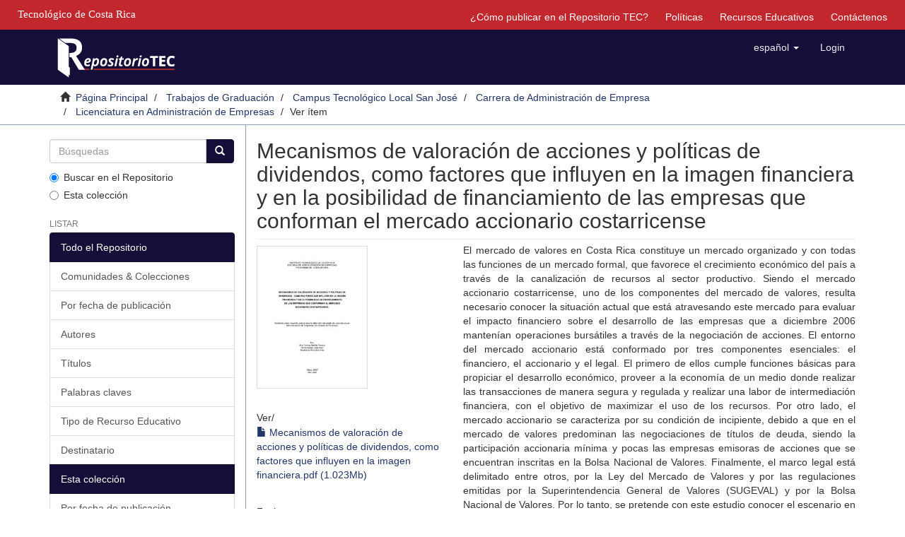

--- FILE ---
content_type: text/html;charset=utf-8
request_url: https://repositoriotec.tec.ac.cr/handle/2238/12264
body_size: 7564
content:
<!DOCTYPE html>
            <!--[if lt IE 7]> <html class="no-js lt-ie9 lt-ie8 lt-ie7" lang="en"> <![endif]-->
            <!--[if IE 7]>    <html class="no-js lt-ie9 lt-ie8" lang="en"> <![endif]-->
            <!--[if IE 8]>    <html class="no-js lt-ie9" lang="en"> <![endif]-->
            <!--[if gt IE 8]><!--> <html class="no-js" lang="en"> <!--<![endif]-->
            <head><META http-equiv="Content-Type" content="text/html; charset=UTF-8">
<meta content="text/html; charset=UTF-8" http-equiv="Content-Type">
<meta content="IE=edge,chrome=1" http-equiv="X-UA-Compatible">
<meta content="width=device-width,initial-scale=1" name="viewport">
<link rel="shortcut icon" href="/themes/Mirage2/images/favicon.ico">
<link rel="apple-touch-icon" href="/themes/Mirage2/images/apple-touch-icon.png">
<meta name="Generator" content="DSpace 6.4-SNAPSHOT">
<link href="/themes/Mirage2/styles/main.css" rel="stylesheet">
<link type="application/opensearchdescription+xml" rel="search" href="https://repositoriotec.tec.ac.cr:443/open-search/description.xml" title="DSpace">
<script>
                //Clear default text of emty text areas on focus
                function tFocus(element)
                {
                if (element.value == ' '){element.value='';}
                }
                //Clear default text of emty text areas on submit
                function tSubmit(form)
                {
                var defaultedElements = document.getElementsByTagName("textarea");
                for (var i=0; i != defaultedElements.length; i++){
                if (defaultedElements[i].value == ' '){
                defaultedElements[i].value='';}}
                }
                //Disable pressing 'enter' key to submit a form (otherwise pressing 'enter' causes a submission to start over)
                function disableEnterKey(e)
                {
                var key;

                if(window.event)
                key = window.event.keyCode;     //Internet Explorer
                else
                key = e.which;     //Firefox and Netscape

                if(key == 13)  //if "Enter" pressed, then disable!
                return false;
                else
                return true;
                }
            </script><!--[if lt IE 9]>
                <script src="/themes/Mirage2/vendor/html5shiv/dist/html5shiv.js"> </script>
                <script src="/themes/Mirage2/vendor/respond/dest/respond.min.js"> </script>
                <![endif]--><script src="/themes/Mirage2/vendor/modernizr/modernizr.js"> </script>
<title>Mecanismos de valoraci&oacute;n de acciones y pol&iacute;ticas de dividendos, como factores que influyen en la imagen financiera y en la posibilidad de financiamiento de las empresas que conforman el mercado accionario costarricense</title>
<link rel="schema.DCTERMS" href="http://purl.org/dc/terms/" />
<link rel="schema.DC" href="http://purl.org/dc/elements/1.1/" />
<meta name="DC.contributor" content="Badilla-Pereira, Ana" xml:lang="es" />
<meta name="DC.creator" content="Badilla-Pereira, Ana-Teresa" />
<meta name="DC.creator" content="Loría-Ruíz, Vilma-Isabel" />
<meta name="DC.creator" content="Mora-Martínez, Stephanie" />
<meta name="DCTERMS.dateAccepted" content="2020-11-26T13:18:20Z" scheme="DCTERMS.W3CDTF" />
<meta name="DCTERMS.available" content="2020-11-26T13:18:20Z" scheme="DCTERMS.W3CDTF" />
<meta name="DCTERMS.issued" content="2007" scheme="DCTERMS.W3CDTF" />
<meta name="DC.identifier" content="https://hdl.handle.net/2238/12264" scheme="DCTERMS.URI" />
<meta name="DC.description" content="Tesis (Licenciatura en Administración de Empresas. Énfasis en Finanzas) Instituto Tecnológico de Costa Rica, 2007." xml:lang="es" />
<meta name="DCTERMS.abstract" content="El mercado de valores en Costa Rica constituye un mercado organizado y con todas las funciones de un mercado formal, que favorece el crecimiento económico del país a través de la canalización de recursos al sector productivo. Siendo el mercado accionario costarricense, uno de los componentes del mercado de valores, resulta necesario conocer la situación actual que está atravesando este mercado para evaluar el impacto financiero sobre el desarrollo de las empresas que a diciembre 2006 mantenían operaciones bursátiles a través de la negociación de acciones. &#xD;&#xA;El entorno del mercado accionario está conformado por tres componentes esenciales: el financiero, el accionario y el legal. El primero de ellos cumple funciones básicas para propiciar el desarrollo económico, proveer a la economía de un medio donde realizar las transacciones de manera segura y regulada y realizar una labor de intermediación financiera, con el objetivo de maximizar el uso de los recursos. Por otro lado, el mercado accionario se caracteriza por su condición de incipiente, debido a que en el mercado de valores predominan las negociaciones de títulos de deuda, siendo la participación accionaria mínima y pocas las empresas emisoras de acciones que se encuentran inscritas en la Bolsa Nacional de Valores. &#xD;&#xA;Finalmente, el marco legal está delimitado entre otros, por la Ley del Mercado de Valores y por las regulaciones emitidas por la Superintendencia General de Valores (SUGEVAL) y por la Bolsa Nacional de Valores. Por lo tanto, se pretende con este estudio conocer el escenario en que se ha desarrollado el mercado accionario en nuestro país, la situación actual en que se encuentra, evaluando el efecto financiero que representa para las empresas la participación en el mercado accionario costarricense, así como la aplicación de sus políticas de dividendos y la efectividad de los métodos de valoración de acciones, los cuales basados en las proyecciones financieras de las empresas, y en los flujos y utilidades de las mismas, son utilizados para definir la condiciones de negociación y recompensa a los inversionistas.&#xD;&#xA;En Costa Rica existe un mercado de valores organizado y con todas las funciones de un mercado formal, donde se destaca la Bolsa Nacional de Valores como pionera a nivel centroamericano.&#xD;&#xA;Con respecto al mercado accionario, para finales del 2006, del total de empresas con participación de la Bolsa Nacional de Valores solo 19 de ellas corresponde a sociedades anónimas de distintos sectores económicos inscritas como emisores accionarios, de las cuales solo 16 negociaban acciones en Bolsa, principalmente en el mercado secundario. &#xD;&#xA;La mayoría de los emisores accionarios inscritos conforman el mercado secundario de acciones costarricense, en el cual se negocian tanto acciones comunes como acciones preferentes.&#xD;&#xA;La Superintendencia General de Valores ha creado un nuevo Reglamento de Oferta Pública de Valores, con el cual se pretende incentivar un verdadero mercado de valores en Costa Rica, motivando la participación de las empresas medianas en el mercado bursátil y ofreciendo títulos extranjeros a los inversionistas locales, esto debido a que el mercado de valores costarricense se concentra en el sector público. &#xD;&#xA;El mercado de valores costarricense pretende convertirse en una fuente de financiamiento, principalmente de largo plazo, para las empresas públicas y privadas de Centroamérica y ofrecer una variedad de alternativas de ahorro - inversión a los inversionistas costarricenses y del exterior, bajo una infraestructura operativa y regulatoria acorde con los estándares internacionales." xml:lang="es" />
<meta name="DC.description" content="Instituto Tecnológico de Costa Rica. Escuela de Administración de Empresas." xml:lang="es" />
<meta name="DC.language" content="spa" xml:lang="es" scheme="DCTERMS.RFC1766" />
<meta name="DC.publisher" content="Instituto Tecnológico de Costa Rica." xml:lang="es" />
<meta name="DC.rights" content="acceso abierto" xml:lang="es" />
<meta name="DC.subject" content="Bolsa de Valores" xml:lang="es" />
<meta name="DC.subject" content="Mercado bursátil" xml:lang="es" />
<meta name="DC.subject" content="Mercado de valores" xml:lang="es" />
<meta name="DC.subject" content="Stock-exchange" xml:lang="es" />
<meta name="DC.subject" content="Stock-market" xml:lang="es" />
<meta name="DC.title" content="Mecanismos de valoración de acciones y políticas de dividendos, como factores que influyen en la imagen financiera y en la posibilidad de financiamiento de las empresas que conforman el mercado accionario costarricense" xml:lang="es" />
<meta name="DC.type" content="proyecto fin de carrera" xml:lang="es" />
<meta content="Bolsa de Valores; Mercado burs&aacute;til; Mercado de valores; Stock-exchange; Stock-market; proyecto fin de carrera" name="citation_keywords">
<meta content="Mecanismos de valoraci&oacute;n de acciones y pol&iacute;ticas de dividendos, como factores que influyen en la imagen financiera y en la posibilidad de financiamiento de las empresas que conforman el mercado accionario costarricense" name="citation_title">
<meta content="Instituto Tecnol&oacute;gico de Costa Rica." name="citation_publisher">
<meta content="spa" name="citation_language">
<meta content="Badilla-Pereira, Ana-Teresa" name="citation_author">
<meta content="Lor&iacute;a-Ru&iacute;z, Vilma-Isabel" name="citation_author">
<meta content="Mora-Mart&iacute;nez, Stephanie" name="citation_author">
<meta content="https://repositoriotec.tec.ac.cr/bitstream/2238/12264/1/Mecanismos%20de%20valoraci%c3%b3n%20de%20acciones%20y%20pol%c3%adticas%20de%20dividendos%2c%20como%20factores%20que%20influyen%20en%20la%20imagen%20financiera.pdf" name="citation_pdf_url">
<meta content="2007" name="citation_date">
<meta content="https://repositoriotec.tec.ac.cr/handle/2238/12264" name="citation_abstract_html_url">
<script type="text/javascript">var switchTo5x=true;</script><script src="/themes/Mirage2/scripts/buttons.js"> </script><script type="text/javascript">
                stLight.options({
                });
            </script><script src="https://d1bxh8uas1mnw7.cloudfront.net/assets/embed.js" type="text/javascript"></script><script>
                 /*$(function () {
                    $('div.altmetric-embed').on('altmetric:hide', function () {
                        //alert( $("#almetrics-div").html());
                        $("#almetrics-div").html('<p>No hay m&eacute;tricas disponibles</p>');
                    });
                });*/
            </script><script src="https://ajax.googleapis.com/ajax/libs/jquery/1.12.4/jquery.min.js" type="text/javascript"></script><script type="text/javascript">
            $(document).ready(function(){
                $("#lom-show").click(function(){
                    $("#lom-more").toggle();
                    if ($("#lom-more-text").text() == "Mostrar más información") {
                        $("#lom-more-text").text("Ocultar más información")
                    } else if ($("#lom-more-text").text() == "Ocultar más información") {
                        $("#lom-more-text").text("Mostrar más información")
                    } else if ($("#lom-more-text").text() == "Show more info") {
                        $("#lom-more-text").text("Hide more info")
                    } else if ($("#lom-more-text").text() == "Hide more info") {
                        $("#lom-more-text").text("Show more info")
                    }
                });
                $("#lom-more").hide();  
            });
            </script>
</head><body>
<header>
<div role="navigation" class="navbar navbar-default navbar-static-top">
<div id="tec">
<div class="tec_logo">
<a href="http://www.tec.ac.cr" id="ref-TEC"><span>Tecnol&oacute;gico de Costa Rica</span></a>
</div>
<div id="navbar">
<ul>
<li class="hidden-xs">
<a href="/page/publish">&iquest;C&oacute;mo publicar en el Repositorio TEC?</a>
</li>
<li class="hidden-xs">
<a href="/page/policies">Pol&iacute;ticas</a>
</li>
<li class="hidden-xs">
<a href="/page/rea">Recursos Educativos</a>
</li>
<li class="hidden-xs">
<a href="/feedback">Contáctenos</a>
</li>
</ul>
</div>
</div>
<div class="container">
<div class="navbar-header">
<button data-toggle="offcanvas" class="navbar-toggle" type="button"><span class="sr-only">Cambiar navegaci&oacute;n</span><span class="icon-bar"></span><span class="icon-bar"></span><span class="icon-bar"></span></button><a class="navbar-brand" href="/"><img class="hidden-xs-logo" src="/themes/Mirage2//images/repositoriotec2.png"><img class="visible-xs-logo" src="/themes/Mirage2//images/repositoriotec2-xs.png"></a>
<div class="navbar-header pull-right visible-xs hidden-sm hidden-md hidden-lg">
<ul class="nav nav-pills pull-left ">
<li class="dropdown" id="ds-language-selection-xs">
<button data-toggle="dropdown" class="dropdown-toggle navbar-toggle navbar-link" role="button" href="#" id="language-dropdown-toggle-xs"><b aria-hidden="true" class="visible-xs glyphicon glyphicon-globe"></b></button>
<ul data-no-collapse="true" aria-labelledby="language-dropdown-toggle-xs" role="menu" class="dropdown-menu pull-right">
<li role="presentation" class="disabled">
<a href="https://repositoriotec.tec.ac.cr:443/handle/2238/12264?locale-attribute=es">espa&ntilde;ol</a>
</li>
<li role="presentation">
<a href="https://repositoriotec.tec.ac.cr:443/handle/2238/12264?locale-attribute=en">English</a>
</li>
</ul>
</li>
<li>
<form method="get" action="/login" style="display: inline">
<button class="navbar-toggle navbar-link"><b aria-hidden="true" class="visible-xs glyphicon glyphicon-user"></b></button>
</form>
</li>
</ul>
</div>
</div>
<div class="navbar-header pull-right hidden-xs">
<ul class="nav navbar-nav pull-left">
<li class="dropdown" id="ds-language-selection">
<a data-toggle="dropdown" class="dropdown-toggle" role="button" href="#" id="language-dropdown-toggle"><span class="hidden-xs">espa&ntilde;ol&nbsp;<b class="caret"></b></span></a>
<ul data-no-collapse="true" aria-labelledby="language-dropdown-toggle" role="menu" class="dropdown-menu pull-right">
<li role="presentation" class="disabled">
<a href="https://repositoriotec.tec.ac.cr:443/handle/2238/12264?locale-attribute=es">espa&ntilde;ol</a>
</li>
<li role="presentation">
<a href="https://repositoriotec.tec.ac.cr:443/handle/2238/12264?locale-attribute=en">English</a>
</li>
</ul>
</li>
</ul>
<ul class="nav navbar-nav pull-left">
<li>
<a href="/login"><span class="hidden-xs">Login</span></a>
</li>
</ul>
<button type="button" class="navbar-toggle visible-sm" data-toggle="offcanvas"><span class="sr-only">Cambiar navegaci&oacute;n</span><span class="icon-bar"></span><span class="icon-bar"></span><span class="icon-bar"></span></button>
</div>
</div>
</div>
</header>
<div class="trail-wrapper hidden-print">
<div class="container">
<div class="row">
<div class="col-xs-12">
<div class="breadcrumb dropdown visible-xs">
<a data-toggle="dropdown" class="dropdown-toggle" role="button" href="#" id="trail-dropdown-toggle">Ver &iacute;tem&nbsp;<b class="caret"></b></a>
<ul aria-labelledby="trail-dropdown-toggle" role="menu" class="dropdown-menu">
<li role="presentation">
<a role="menuitem" href="/"><i aria-hidden="true" class="glyphicon glyphicon-home"></i>&nbsp;
                        P&aacute;gina Principal</a>
</li>
<li role="presentation">
<a role="menuitem" href="/handle/2238/3327">Trabajos de Graduaci&oacute;n</a>
</li>
<li role="presentation">
<a role="menuitem" href="/handle/2238/6531">Campus Tecnol&oacute;gico Local San Jos&eacute;</a>
</li>
<li role="presentation">
<a role="menuitem" href="/handle/2238/10594">Carrera de Administraci&oacute;n de Empresa</a>
</li>
<li role="presentation">
<a role="menuitem" href="/handle/2238/10596">Licenciatura en Administraci&oacute;n de Empresas</a>
</li>
<li role="presentation" class="disabled">
<a href="#" role="menuitem">Ver &iacute;tem</a>
</li>
</ul>
</div>
<ul class="breadcrumb hidden-xs">
<li>
<i aria-hidden="true" class="glyphicon glyphicon-home"></i>&nbsp;
            <a href="/">P&aacute;gina Principal</a>
</li>
<li>
<a href="/handle/2238/3327">Trabajos de Graduaci&oacute;n</a>
</li>
<li>
<a href="/handle/2238/6531">Campus Tecnol&oacute;gico Local San Jos&eacute;</a>
</li>
<li>
<a href="/handle/2238/10594">Carrera de Administraci&oacute;n de Empresa</a>
</li>
<li>
<a href="/handle/2238/10596">Licenciatura en Administraci&oacute;n de Empresas</a>
</li>
<li class="active">Ver &iacute;tem</li>
</ul>
</div>
</div>
</div>
</div>
<div class="hidden" id="no-js-warning-wrapper">
<div id="no-js-warning">
<div class="notice failure">JavaScript is disabled for your browser. Some features of this site may not work without it.</div>
</div>
</div>
<div class="container" id="main-container">
<div class="row row-offcanvas row-offcanvas-right">
<div class="horizontal-slider clearfix">
<div role="navigation" id="sidebar" class="col-xs-6 col-sm-3 sidebar-offcanvas">
<div class="word-break hidden-print" id="ds-options">
<div class="ds-option-set" id="ds-search-option">
<form method="post" class="" id="ds-search-form" action="/discover">
<fieldset>
<div class="input-group">
<input placeholder="B&uacute;squedas" type="text" class="ds-text-field form-control" name="query"><span class="input-group-btn"><button title="Ir" class="ds-button-field btn btn-primary"><span aria-hidden="true" class="glyphicon glyphicon-search"></span></button></span>
</div>
<div class="radio">
<label><input checked value="" name="scope" type="radio" id="ds-search-form-scope-all">Buscar en el Repositorio</label>
</div>
<div class="radio">
<label><input name="scope" type="radio" id="ds-search-form-scope-container" value="2238/10596">Esta colecci&oacute;n</label>
</div>
</fieldset>
</form>
</div>
<h2 class="ds-option-set-head  h6">Listar</h2>
<div id="aspect_viewArtifacts_Navigation_list_browse" class="list-group">
<a class="list-group-item active"><span class="h5 list-group-item-heading  h5">Todo el Repositorio</span></a><a href="/community-list" class="list-group-item ds-option">Comunidades &amp; Colecciones</a><a href="/browse?type=dateissued" class="list-group-item ds-option">Por fecha de publicaci&oacute;n</a><a href="/browse?type=author" class="list-group-item ds-option">Autores</a><a href="/browse?type=title" class="list-group-item ds-option">T&iacute;tulos</a><a href="/browse?type=subject" class="list-group-item ds-option">Palabras claves</a><a href="/browse?type=type" class="list-group-item ds-option">Tipo de Recurso Educativo</a><a href="/browse?type=user" class="list-group-item ds-option">Destinatario</a><a class="list-group-item active"><span class="h5 list-group-item-heading  h5">Esta colecci&oacute;n</span></a><a href="/handle/2238/10596/browse?type=dateissued" class="list-group-item ds-option">Por fecha de publicaci&oacute;n</a><a href="/handle/2238/10596/browse?type=author" class="list-group-item ds-option">Autores</a><a href="/handle/2238/10596/browse?type=title" class="list-group-item ds-option">T&iacute;tulos</a><a href="/handle/2238/10596/browse?type=subject" class="list-group-item ds-option">Palabras claves</a><a href="/handle/2238/10596/browse?type=type" class="list-group-item ds-option">Tipo de Recurso Educativo</a><a href="/handle/2238/10596/browse?type=user" class="list-group-item ds-option">Destinatario</a>
</div>
<h2 class="ds-option-set-head  h6">Mi cuenta</h2>
<div id="aspect_viewArtifacts_Navigation_list_account" class="list-group">
<a href="/login" class="list-group-item ds-option">Acceder</a><a href="/register" class="list-group-item ds-option">Registro</a>
</div>
<div id="aspect_viewArtifacts_Navigation_list_context" class="list-group"></div>
<div id="aspect_viewArtifacts_Navigation_list_administrative" class="list-group"></div>
<div id="aspect_discovery_Navigation_list_discovery" class="list-group"></div>
<h2 class="ds-option-set-head  h6">Estad&iacute;sticas</h2>
<div id="aspect_statistics_Navigation_list_statistics" class="list-group">
<a href="/handle/2238/12264/statistics" class="list-group-item ds-option">Ver Estad&iacute;sticas de uso</a>
</div>
</div>
</div>
<div class="col-xs-12 col-sm-12 col-md-9 main-content">
<div id="div-body">
<div>
<div id="aspect_artifactbrowser_ItemViewer_div_item-view" class="ds-static-div primary">
<!-- External Metadata URL: cocoon://metadata/handle/2238/12264/mets.xml-->
<div class="item-summary-view-metadata">
<h2 class="page-header first-page-header">Mecanismos de valoraci&oacute;n de acciones y pol&iacute;ticas de dividendos, como factores que influyen en la imagen financiera y en la posibilidad de financiamiento de las empresas que conforman el mercado accionario costarricense</h2>
<div class="row">
<div class="col-sm-4">
<div class="row">
<div class="col-xs-6 col-sm-12">
<div class="thumbnail">
<img alt="Thumbnail" src="/bitstream/handle/2238/12264/Mecanismos%20de%20valoraci%c3%b3n%20de%20acciones%20y%20pol%c3%adticas%20de%20dividendos%2c%20como%20factores%20que%20influyen%20en%20la%20imagen%20financiera.pdf.jpg?sequence=4&isAllowed=y"></div>
</div>
<div class="col-xs-6 col-sm-12">
<div class="item-page-field-wrapper table word-break">
<h5>Ver/</h5>
<div>
<a href="/bitstream/handle/2238/12264/Mecanismos%20de%20valoraci%c3%b3n%20de%20acciones%20y%20pol%c3%adticas%20de%20dividendos%2c%20como%20factores%20que%20influyen%20en%20la%20imagen%20financiera.pdf?sequence=1&isAllowed=y"><i aria-hidden="true" class="glyphicon  glyphicon-file"></i> Mecanismos de valoraci&oacute;n de acciones y pol&iacute;ticas de dividendos, como factores que influyen en la imagen financiera.pdf (1.023Mb)</a>
</div>
</div>
</div>
</div>
<div class="simple-item-view-date word-break item-page-field-wrapper table">
<h5>Fecha</h5>2007</div>
<div class="simple-item-view-authors item-page-field-wrapper table">
<h5>Autor</h5>
<div class="ds-dc_contributor_author-authority">Badilla-Pereira, Ana-Teresa</div>
<div class="ds-dc_contributor_author-authority">Lor&iacute;a-Ru&iacute;z, Vilma-Isabel</div>
<div class="ds-dc_contributor_author-authority">Mora-Mart&iacute;nez, Stephanie</div>
</div>
<div class="simple-item-view-uri item-page-field-wrapper table"></div>
<div class="simple-item-view-show-full item-page-field-wrapper table">
<h5>Metadatos</h5>
<a href="/handle/2238/12264?show=full">Mostrar el registro completo del &iacute;tem</a>
</div>
</div>
<div class="col-sm-8">
<div class="simple-item-view-description item-page-field-wrapper table">
<h5 class="visible-xs">Resumen</h5>
<div>El mercado de valores en Costa Rica constituye un mercado organizado y con todas las funciones de un mercado formal, que favorece el crecimiento econ&oacute;mico del pa&iacute;s a trav&eacute;s de la canalizaci&oacute;n de recursos al sector productivo. Siendo el mercado accionario costarricense, uno de los componentes del mercado de valores, resulta necesario conocer la situaci&oacute;n actual que est&aacute; atravesando este mercado para evaluar el impacto financiero sobre el desarrollo de las empresas que a diciembre 2006 manten&iacute;an operaciones burs&aacute;tiles a trav&eacute;s de la negociaci&oacute;n de acciones. &#13;
El entorno del mercado accionario est&aacute; conformado por tres componentes esenciales: el financiero, el accionario y el legal. El primero de ellos cumple funciones b&aacute;sicas para propiciar el desarrollo econ&oacute;mico, proveer a la econom&iacute;a de un medio donde realizar las transacciones de manera segura y regulada y realizar una labor de intermediaci&oacute;n financiera, con el objetivo de maximizar el uso de los recursos. Por otro lado, el mercado accionario se caracteriza por su condici&oacute;n de incipiente, debido a que en el mercado de valores predominan las negociaciones de t&iacute;tulos de deuda, siendo la participaci&oacute;n accionaria m&iacute;nima y pocas las empresas emisoras de acciones que se encuentran inscritas en la Bolsa Nacional de Valores. &#13;
Finalmente, el marco legal est&aacute; delimitado entre otros, por la Ley del Mercado de Valores y por las regulaciones emitidas por la Superintendencia General de Valores (SUGEVAL) y por la Bolsa Nacional de Valores. Por lo tanto, se pretende con este estudio conocer el escenario en que se ha desarrollado el mercado accionario en nuestro pa&iacute;s, la situaci&oacute;n actual en que se encuentra, evaluando el efecto financiero que representa para las empresas la participaci&oacute;n en el mercado accionario costarricense, as&iacute; como la aplicaci&oacute;n de sus pol&iacute;ticas de dividendos y la efectividad de los m&eacute;todos de valoraci&oacute;n de acciones, los cuales basados en las proyecciones financieras de las empresas, y en los flujos y utilidades de las mismas, son utilizados para definir la condiciones de negociaci&oacute;n y recompensa a los inversionistas.&#13;
En Costa Rica existe un mercado de valores organizado y con todas las funciones de un mercado formal, donde se destaca la Bolsa Nacional de Valores como pionera a nivel centroamericano.&#13;
Con respecto al mercado accionario, para finales del 2006, del total de empresas con participaci&oacute;n de la Bolsa Nacional de Valores solo 19 de ellas corresponde a sociedades an&oacute;nimas de distintos sectores econ&oacute;micos inscritas como emisores accionarios, de las cuales solo 16 negociaban acciones en Bolsa, principalmente en el mercado secundario. &#13;
La mayor&iacute;a de los emisores accionarios inscritos conforman el mercado secundario de acciones costarricense, en el cual se negocian tanto acciones comunes como acciones preferentes.&#13;
La Superintendencia General de Valores ha creado un nuevo Reglamento de Oferta P&uacute;blica de Valores, con el cual se pretende incentivar un verdadero mercado de valores en Costa Rica, motivando la participaci&oacute;n de las empresas medianas en el mercado burs&aacute;til y ofreciendo t&iacute;tulos extranjeros a los inversionistas locales, esto debido a que el mercado de valores costarricense se concentra en el sector p&uacute;blico. &#13;
El mercado de valores costarricense pretende convertirse en una fuente de financiamiento, principalmente de largo plazo, para las empresas p&uacute;blicas y privadas de Centroam&eacute;rica y ofrecer una variedad de alternativas de ahorro - inversi&oacute;n a los inversionistas costarricenses y del exterior, bajo una infraestructura operativa y regulatoria acorde con los est&aacute;ndares internacionales.</div>
</div>
<div class="simple-item-view-description item-page-field-wrapper table">
<h5 class="visible-xs">Descripci&oacute;n</h5>
<div>Tesis (Licenciatura en Administraci&oacute;n de Empresas. &Eacute;nfasis en Finanzas) Instituto Tecnol&oacute;gico de Costa Rica, 2007.</div>
</div>
<div class="simple-item-view-uri item-page-field-wrapper table">
<h5>URI</h5>
<span><a href="https://hdl.handle.net/2238/12264">https://hdl.handle.net/2238/12264</a></span>
</div>
<div class="simple-item-view-uri item-page-field-wrapper table">
<h5>Compartir</h5>
<span st_image="http://repositoriotec.tec.ac.cr/themes/Mirage/images/repositorio-share.png" st_summary="Contenido disponible en el Repositorio TEC." displayText="ShareThis" class="st_sharethis_large" st_title="Mecanismos de valoraci&oacute;n de acciones y pol&iacute;ticas de dividendos, como factores que influyen en la imagen financiera y en la posibilidad de financiamiento de las empresas que conforman el mercado accionario costarricense">
                      &nbsp;
                    </span><span st_image="http://repositoriotec.tec.ac.cr/themes/Mirage/images/repositorio-share.png" st_summary="Contenido disponible en el Repositorio TEC." displayText="Facebook" class="st_facebook_large" st_title="Mecanismos de valoraci&oacute;n de acciones y pol&iacute;ticas de dividendos, como factores que influyen en la imagen financiera y en la posibilidad de financiamiento de las empresas que conforman el mercado accionario costarricense">
                    &nbsp;</span><span st_image="http://repositoriotec.tec.ac.cr/themes/Mirage/images/repositorio-share.png" st_summary="Contenido disponible en el Repositorio TEC." displayText="Google +" class="st_googleplus_large">&nbsp;</span><span st_image="http://repositoriotec.tec.ac.cr/themes/Mirage/images/repositorio-share.png" st_summary="Contenido disponible en el Repositorio TEC." displayText="Tweet" class="st_twitter_large">&nbsp;</span><span st_image="http://repositoriotec.tec.ac.cr/themes/Mirage/images/repositorio-share.png" st_summary="Contenido disponible en el Repositorio TEC." displayText="Pocket" class="st_pocket_large">&nbsp;</span><span st_image="http://repositoriotec.tec.ac.cr/themes/Mirage/images/repositorio-share.png" st_summary="Contenido disponible en el Repositorio TEC." displayText="Email" class="st_email_large">&nbsp;</span>
<h5 style="display: none;">M&eacute;tricas</h5>
<div id="almetrics-div" style="display: none;">
<div class="altmetric-embed" data-badge-type="donut" data-badge-popover="right" data-handle="/2238/12264"></div>
</div>
</div>
<div class="simple-item-view-collections item-page-field-wrapper table">
<h5>Colecciones</h5>
<ul class="ds-referenceSet-list">
<!-- External Metadata URL: cocoon://metadata/handle/2238/10596/mets.xml-->
<li>
<a href="/handle/2238/10596">Licenciatura en Administraci&oacute;n de Empresas</a> [137]</li>
</ul>
</div>
<script src="https://d1bxh8uas1mnw7.cloudfront.net/assets/embed.js" type="text/javascript"></script>
<div data-handle="2238/12264" data-badge-details="right" data-badge-type="medium-donut" class="altmetric-embed"></div>
</div>
</div>
</div>
</div>
</div>
</div>
<div class="visible-xs visible-sm">
<footer>
<div class="row">
<hr>
<div class="col-xs-0 col-sm-4">
<div class="hidden-print">
<a href="/"><img class="hidden-xs-logo" src="/themes/Mirage2//images/MarcaTECRGB.png" id="logoTEC"></a>
</div>
<div class="hidden-print">
<a href="https://www.conare.ac.cr/consejo-nacional-de-rectores-declara-ano-2023-universidades-publicas-ante-el-cambio-climatico/"><img class="hidden-xs-logo" src="/themes/Mirage2//images/declaratoriacambioclimatico15.png" id="CambioClimatico"></a>
</div>
<div></div>
</div>
<div class="col-xs-12 col-sm-8 hidden-print">
<div class="pull-right">
<div id="footer-right">
<p class="pfooter">
<a href="https://www.facebook.com/sibitec"><img src="/themes/Mirage2//images/facebook.png" id="imgFacebook"></a><span id="span_pfooter">|</span><a href="/feedback">Contáctenos</a>
</p>
<p class="pfooter">Repositorio Institucional del <a target="_blank" href="http://www.tec.ac.cr/">Tecnol&oacute;gico de Costa Rica</a>
</p>
<p class="pfooter">
<a target="_blank" href="https://www.tec.ac.cr/sistema-bibliotecas-tec">Sistema de Bibliotecas del TEC</a> | <a target="_blank" href="https://www.tec.ac.cr/node/7848">SIBITEC</a>
</p>
<p class="pfooter">&copy; DERECHOS RESERVADOS. Un sitio soportado por <a target="_blank" href="http://www.dspace.org/">DSpace</a>(v. 6.3)</p>
<p style="color:grey" class="pfooter">RT-1</p>
</div>
</div>
</div>
</div>
<a class="hidden" href="/htmlmap">&nbsp;</a>
<p>&nbsp;</p>
</footer>
</div>
</div>
</div>
</div>
<div class="hidden-xs hidden-sm">
<footer>
<div class="row">
<hr>
<div class="col-xs-0 col-sm-4">
<div class="hidden-print">
<a href="/"><img class="hidden-xs-logo" src="/themes/Mirage2//images/MarcaTECRGB.png" id="logoTEC"></a>
</div>
<div class="hidden-print">
<a href="https://www.conare.ac.cr/consejo-nacional-de-rectores-declara-ano-2023-universidades-publicas-ante-el-cambio-climatico/"><img class="hidden-xs-logo" src="/themes/Mirage2//images/declaratoriacambioclimatico15.png" id="CambioClimatico"></a>
</div>
<div></div>
</div>
<div class="col-xs-12 col-sm-8 hidden-print">
<div class="pull-right">
<div id="footer-right">
<p class="pfooter">
<a href="https://www.facebook.com/sibitec"><img src="/themes/Mirage2//images/facebook.png" id="imgFacebook"></a><span id="span_pfooter">|</span><a href="/feedback">Contáctenos</a>
</p>
<p class="pfooter">Repositorio Institucional del <a target="_blank" href="http://www.tec.ac.cr/">Tecnol&oacute;gico de Costa Rica</a>
</p>
<p class="pfooter">
<a target="_blank" href="https://www.tec.ac.cr/sistema-bibliotecas-tec">Sistema de Bibliotecas del TEC</a> | <a target="_blank" href="https://www.tec.ac.cr/node/7848">SIBITEC</a>
</p>
<p class="pfooter">&copy; DERECHOS RESERVADOS. Un sitio soportado por <a target="_blank" href="http://www.dspace.org/">DSpace</a>(v. 6.3)</p>
<p style="color:grey" class="pfooter">RT-1</p>
</div>
</div>
</div>
</div>
<a class="hidden" href="/htmlmap">&nbsp;</a>
<p>&nbsp;</p>
</footer>
</div>
</div>
<script src="https://www.googletagmanager.com/gtag/js?id=G-ZPEXBP9NMH" async="async"></script><script>
  window.dataLayer = window.dataLayer || [];
  function gtag(){dataLayer.push(arguments);}
  gtag('js', new Date());

  gtag('config', 'G-ZPEXBP9NMH');
</script><script>if(!window.DSpace){window.DSpace={};}window.DSpace.context_path='';window.DSpace.theme_path='/themes/Mirage2/';</script><script src="/themes/Mirage2/scripts/theme.js"> </script><script>
                  (function(i,s,o,g,r,a,m){i['GoogleAnalyticsObject']=r;i[r]=i[r]||function(){
                  (i[r].q=i[r].q||[]).push(arguments)},i[r].l=1*new Date();a=s.createElement(o),
                  m=s.getElementsByTagName(o)[0];a.async=1;a.src=g;m.parentNode.insertBefore(a,m)
                  })(window,document,'script','//www.google-analytics.com/analytics.js','ga');

                  ga('create', 'UA-29767660-1', 'repositoriotec.tec.ac.cr');
                  ga('send', 'pageview');
           </script><script type="text/javascript">
            stLight.options({
            publisher: "bb594153-ed9f-46ec-8b67-409cc64fdac6",
            version:"5x",
            doNotHash: false,
            doNotCopy: false,
            hashAddressBar: false,
            onhover: false,
            headerTitle:'Compartir contenido',
            publisherGA: 'UA-29767660-1',
            shareButtonColor:'#00447c'});
        </script>
</body></html>
